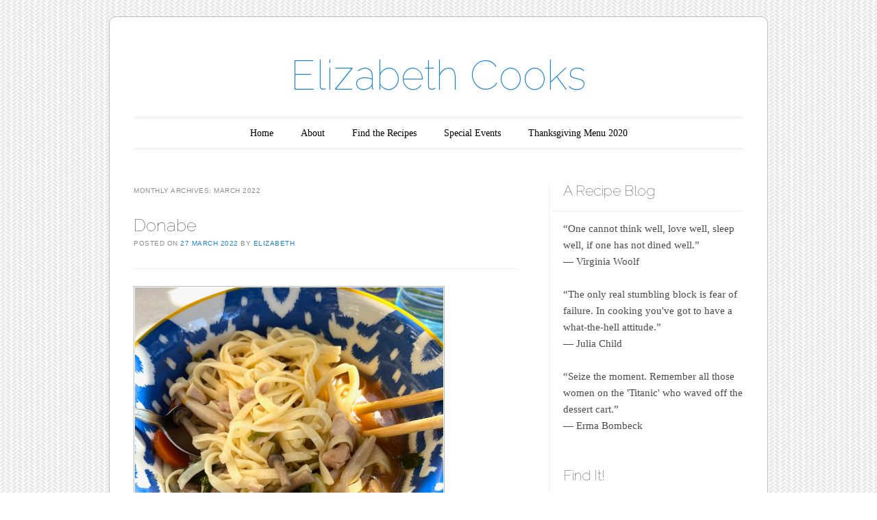

--- FILE ---
content_type: text/html; charset=UTF-8
request_url: http://www.elizabethcooks.com/2022/03/
body_size: 9610
content:
<!DOCTYPE html>
<!--[if IE 6]>
<html id="ie6" lang="en-US">
<![endif]-->
<!--[if IE 7]>
<html id="ie7" lang="en-US">
<![endif]-->
<!--[if IE 8]>
<html id="ie8" lang="en-US">
<![endif]-->
<!--[if !(IE 6) & !(IE 7) & !(IE 8)]><!-->
<html lang="en-US">
<!--<![endif]-->
<head>
<meta charset="UTF-8" />
<meta name="viewport" content="width=device-width" />
<title>March | 2022 | Elizabeth Cooks</title>
<link rel="profile" href="http://gmpg.org/xfn/11" />
<link rel="pingback" href="http://www.elizabethcooks.com/xmlrpc.php" />
<!--[if lt IE 9]>
<script src="http://www.elizabethcooks.com/wp-content/themes/forever/js/html5.js" type="text/javascript"></script>
<![endif]-->

<link rel='dns-prefetch' href='//fonts.googleapis.com' />
<link rel='dns-prefetch' href='//s.w.org' />
<link rel="alternate" type="application/rss+xml" title="Elizabeth Cooks &raquo; Feed" href="http://www.elizabethcooks.com/feed/" />
<link rel="alternate" type="application/rss+xml" title="Elizabeth Cooks &raquo; Comments Feed" href="http://www.elizabethcooks.com/comments/feed/" />
		<script type="text/javascript">
			window._wpemojiSettings = {"baseUrl":"https:\/\/s.w.org\/images\/core\/emoji\/12.0.0-1\/72x72\/","ext":".png","svgUrl":"https:\/\/s.w.org\/images\/core\/emoji\/12.0.0-1\/svg\/","svgExt":".svg","source":{"concatemoji":"http:\/\/www.elizabethcooks.com\/wp-includes\/js\/wp-emoji-release.min.js?ver=5.4.2"}};
			/*! This file is auto-generated */
			!function(e,a,t){var r,n,o,i,p=a.createElement("canvas"),s=p.getContext&&p.getContext("2d");function c(e,t){var a=String.fromCharCode;s.clearRect(0,0,p.width,p.height),s.fillText(a.apply(this,e),0,0);var r=p.toDataURL();return s.clearRect(0,0,p.width,p.height),s.fillText(a.apply(this,t),0,0),r===p.toDataURL()}function l(e){if(!s||!s.fillText)return!1;switch(s.textBaseline="top",s.font="600 32px Arial",e){case"flag":return!c([127987,65039,8205,9895,65039],[127987,65039,8203,9895,65039])&&(!c([55356,56826,55356,56819],[55356,56826,8203,55356,56819])&&!c([55356,57332,56128,56423,56128,56418,56128,56421,56128,56430,56128,56423,56128,56447],[55356,57332,8203,56128,56423,8203,56128,56418,8203,56128,56421,8203,56128,56430,8203,56128,56423,8203,56128,56447]));case"emoji":return!c([55357,56424,55356,57342,8205,55358,56605,8205,55357,56424,55356,57340],[55357,56424,55356,57342,8203,55358,56605,8203,55357,56424,55356,57340])}return!1}function d(e){var t=a.createElement("script");t.src=e,t.defer=t.type="text/javascript",a.getElementsByTagName("head")[0].appendChild(t)}for(i=Array("flag","emoji"),t.supports={everything:!0,everythingExceptFlag:!0},o=0;o<i.length;o++)t.supports[i[o]]=l(i[o]),t.supports.everything=t.supports.everything&&t.supports[i[o]],"flag"!==i[o]&&(t.supports.everythingExceptFlag=t.supports.everythingExceptFlag&&t.supports[i[o]]);t.supports.everythingExceptFlag=t.supports.everythingExceptFlag&&!t.supports.flag,t.DOMReady=!1,t.readyCallback=function(){t.DOMReady=!0},t.supports.everything||(n=function(){t.readyCallback()},a.addEventListener?(a.addEventListener("DOMContentLoaded",n,!1),e.addEventListener("load",n,!1)):(e.attachEvent("onload",n),a.attachEvent("onreadystatechange",function(){"complete"===a.readyState&&t.readyCallback()})),(r=t.source||{}).concatemoji?d(r.concatemoji):r.wpemoji&&r.twemoji&&(d(r.twemoji),d(r.wpemoji)))}(window,document,window._wpemojiSettings);
		</script>
		<style type="text/css">
img.wp-smiley,
img.emoji {
	display: inline !important;
	border: none !important;
	box-shadow: none !important;
	height: 1em !important;
	width: 1em !important;
	margin: 0 .07em !important;
	vertical-align: -0.1em !important;
	background: none !important;
	padding: 0 !important;
}
</style>
	<link rel='stylesheet' id='wp-block-library-css'  href='http://www.elizabethcooks.com/wp-includes/css/dist/block-library/style.min.css?ver=5.4.2' type='text/css' media='all' />
<link rel='stylesheet' id='forever-style-css'  href='http://www.elizabethcooks.com/wp-content/themes/forever/style.css?ver=5.4.2' type='text/css' media='all' />
<link rel='stylesheet' id='raleway-css'  href='http://fonts.googleapis.com/css?family=Raleway%3A100&#038;ver=5.4.2' type='text/css' media='all' />
<link rel='https://api.w.org/' href='http://www.elizabethcooks.com/wp-json/' />
<link rel="EditURI" type="application/rsd+xml" title="RSD" href="http://www.elizabethcooks.com/xmlrpc.php?rsd" />
<link rel="wlwmanifest" type="application/wlwmanifest+xml" href="http://www.elizabethcooks.com/wp-includes/wlwmanifest.xml" /> 
<meta name="generator" content="WordPress 5.4.2" />
	<style type="text/css">
	#masthead img {
		margin: 1.615em 0 0;
	}
	.custom-header {
		display: block;
		text-align: center;
	}
			#site-title a {
			color: #1982d1;
		}
		</style>
	<style type="text/css" id="custom-background-css">
body.custom-background { background-image: url("http://www.elizabethcooks.com/wp-content/themes/forever/images/body-bg.png"); background-position: left top; background-size: auto; background-repeat: repeat; background-attachment: scroll; }
</style>
	</head>

<body class="archive date custom-background indexed">

<div id="page" class="hfeed">

		
<header id="masthead" role="banner">
	<h1 id="site-title"><a href="http://www.elizabethcooks.com/" title="Elizabeth Cooks" rel="home">Elizabeth Cooks</a></h1>

		
	<nav id="access" role="navigation">
		<h1 class="assistive-text section-heading">Main menu</h1>
		<div class="skip-link assistive-text"><a href="#content" title="Skip to content">Skip to content</a></div>

		<div class="menu"><ul>
<li ><a href="http://www.elizabethcooks.com/">Home</a></li><li class="page_item page-item-4"><a href="http://www.elizabethcooks.com/about-2/">About</a></li>
<li class="page_item page-item-322"><a href="http://www.elizabethcooks.com/find-the-recipes/">Find the Recipes</a></li>
<li class="page_item page-item-937"><a href="http://www.elizabethcooks.com/special-events/">Special Events</a></li>
<li class="page_item page-item-2075"><a href="http://www.elizabethcooks.com/thanksgiving-menu-2020/">Thanksgiving Menu 2020</a></li>
</ul></div>
	</nav><!-- #access -->
</header><!-- #masthead -->
	<div id="main">
<section id="primary">
	<div id="content" role="main">

	
		<header class="page-header">
			<h1 class="page-title">
				Monthly Archives: <span>March 2022</span>			</h1>
		</header>

		
			<nav id="nav-above">
		<h1 class="assistive-text section-heading">Post navigation</h1>

	
	</nav><!-- #nav-above -->
	
				
			
<article id="post-2142" class="post-2142 post type-post status-publish format-standard hentry category-soup">
	<header class="entry-header">
		<h1 class="entry-title"><a href="http://www.elizabethcooks.com/2022/03/donabe/" rel="bookmark">Donabe</a></h1>

				<div class="entry-meta">
			<span class="sep">Posted on </span><a href="http://www.elizabethcooks.com/2022/03/donabe/" title="2:06 pm" rel="bookmark"><time class="entry-date" datetime="2022-03-27T14:06:57-07:00" pubdate>27 March 2022</time></a><span class="byline"> <span class="sep"> by </span> <span class="author vcard"><a class="url fn n" href="http://www.elizabethcooks.com/author/elizabethskitchen/" title="View all posts by Elizabeth" rel="author">Elizabeth</a></span></span>		</div><!-- .entry-meta -->
		
			</header><!-- .entry-header -->

	<div class="entry-content">
					
<figure class="wp-block-image size-large is-resized"><img src="http://www.elizabethcooks.com/wp-content/uploads/2022/03/Donabe-3.jpeg" alt="" class="wp-image-2143" width="450" height="450"/></figure>



<p>A light, refreshing and delicious soup.  I add a little bit of sriracha sauce to liven it up, but my husband liked it just as it was, although we agree that this should be salted to taste (in other words, add more).  According to the New York Times, from where I adapted this recipe, donabe refers to the clay pot in which it is cooked as it keeps the soup hot longer.  My <a href="https://www.gygiblog.com/blog/tag/enameled-cast-iron/">enameled cast iron po</a>t did just fine. </p>



<h4>INGREDIENTS</h4>



<ul><li>4 cups low-sodium chicken broth</li><li>3 garlic cloves, thinly sliced</li><li>1 (2-inch) piece ginger, peeled and halved</li><li>1 ½ pounds boneless, skinless chicken thighs, sliced into 1/8-inch-thick strips</li><li> Kosher salt and black pepper</li><li>8 ounces tender mushrooms, such as maitake, beech or enoki, or a combination, stemmed and broken into large clusters</li><li>6 ounces napa cabbage, chopped into 2-inch pieces (about 2 cups)</li><li>6 ounces daikon, peeled, halved lengthwise and sliced crosswise 1/4-inch thick </li><li>3 scallions, cut into 1-inch lengths</li><li>2 large carrots, peeled and thinly sliced</li><li>¼ cup ponzu</li><li>½ teaspoon toasted sesame oil</li><li>Chinese wide noodles, cooked according to package directions, then drained</li></ul>



<figure class="wp-block-image size-large"><img src="http://www.elizabethcooks.com/wp-content/uploads/2022/03/Donabe-1.jpeg" alt="" class="wp-image-2145"/></figure>



<h4>PREPARATION</h4>



<ol><li>In a large Dutch oven, combine broth, garlic and ginger. Season chicken with salt and pepper, and add to pot. Bring to a boil over high, skimming the foam and fat that rises to the top and discarding it. Reduce heat to medium-low and cook, occasionally stirring and skimming, until foam no longer appears in the broth, about 5 minutes. </li><li>Add mushrooms, cabbage, daikon, scallions and carrot to the pot, arranging them in sections, and season with salt. Cover and simmer over medium to medium-low heat (maintain a good simmer, but do not boil) until chicken is cooked through and vegetables are tender, about 10 minutes. Discard ginger. Season to taste with salt and pepper.</li><li>Meanwhile, in a small bowl, combine ponzu, sesame oil and a tiny pinch of red pepper flakes, and mix well.</li><li>Also meanwhile, cook your noodles.   We liked the version shown below.</li><li>Divide donabe among four bowls. Drizzle with some of the ponzu sauce and serve warm.</li></ol>



<figure class="wp-block-image size-large"><img src="http://www.elizabethcooks.com/wp-content/uploads/2022/03/Donabe-4.jpeg" alt="" class="wp-image-2146"/></figure>



<figure class="wp-block-image size-large"><img src="http://www.elizabethcooks.com/wp-content/uploads/2022/03/Donabe-2.jpeg" alt="" class="wp-image-2147"/></figure>



<p>The noodles were first put in the bottom and the soup was ladled over it.  This donabe is even better the next day, we think.  We have also developed an affinity for daikon radishes, that when cooked remind us of a cross between a mild radish, a turnip, and a potato.</p>
					</div><!-- .entry-content -->

		<footer class="entry-meta">
								<span class="cat-links">
				Posted in <a href="http://www.elizabethcooks.com/category/soup/" rel="category tag">Soups</a>			</span>
			
					
			</footer><!-- #entry-meta -->
	</article><!-- #post-2142 -->

		
			
<article id="post-2136" class="post-2136 post type-post status-publish format-standard hentry category-pastagrains category-quick tag-pasta">
	<header class="entry-header">
		<h1 class="entry-title"><a href="http://www.elizabethcooks.com/2022/03/cacio-e-pepe/" rel="bookmark">Cacio e Pepe</a></h1>

				<div class="entry-meta">
			<span class="sep">Posted on </span><a href="http://www.elizabethcooks.com/2022/03/cacio-e-pepe/" title="1:35 pm" rel="bookmark"><time class="entry-date" datetime="2022-03-27T13:35:41-07:00" pubdate>27 March 2022</time></a><span class="byline"> <span class="sep"> by </span> <span class="author vcard"><a class="url fn n" href="http://www.elizabethcooks.com/author/elizabethskitchen/" title="View all posts by Elizabeth" rel="author">Elizabeth</a></span></span>		</div><!-- .entry-meta -->
		
			</header><!-- .entry-header -->

	<div class="entry-content">
					
<div class="wp-block-image"><figure class="aligncenter size-large is-resized"><img src="http://www.elizabethcooks.com/wp-content/uploads/2022/03/Cacio-e-Pepe1.jpeg" alt="" class="wp-image-2137" width="450" height="450"/><figcaption><br></figcaption></figure></div>



<p>I first had this dish when my husband and I went to Eataly in Los Angeles.  The first entreé was way too salty, so even though I never do this, I alerted the wait staff to bring something else (the waiter confided in me that they have a new chef and a lot of food was salty).  So I chose this, and loved it.</p>



<p>We saw it in Trader Joe&#8217;s in the frozen food aisle and that was delicious, too.  Then pandemic-supply-side problems hit, and we couldn&#8217;t get it.  So I found three recipes, combined and came up with this.  Enjoy!</p>



<h4>Cacio e Pepe |  2-4 servings<br></h4>



<p>Ingredients</p>



<ul><li>Kosher salt</li><li>8 ounces dry pasta&#8211;we used Linguine Fini, from Barilla </li><li>3 Tbs. butter</li><li>1 teaspoon freshly ground black pepper</li><li>3/4- 1 cup of <a href="https://en.wikipedia.org/wiki/Pecorino_Romano">Pecino Romano</a> or other hard cheese</li></ul>



<ol><li>Bring 2 quarts water to boil in a pot; add salt, then bend in your pasta.  Cook, stirring occasionally, until it&#8217;s about two minutes before it&#8217;s tender.  Drain, reserving 1 cup water (I saved about 1 1/2cups).</li><li>In the meantime, in a <a href="https://www.surlatable.com/le-creuset-35qt-french-oven-with-lid/PRO-2694164.html?dwvar_PRO-2694164_color=ExclusiveColorAzureBlue&amp;start=59">large skillet or cookware</a>, melt 2 Tbls. butter over medium heat.  Add pepper and cook, stirring with a rubber spatula until toasted, about 1 minute.</li><li>Add 1/2 cup of pasta water to the skillet and bring to a simmer.  Add pasta to the skillet and using tongs, swirl the pasta mixture together.  Add more pasta water if it looks dry.</li><li>Grate the cheese finely, and add to pasta mixture a handful at a time, stirring with a set of tongs so you can lift the pasta to help it incorporate the ingredients.  Add about 1/4 cup more pasta water.  Cook and swirl it with tongs until cheese melts, sauce coats the pasta and the pasta is al dente.  (Again, if it looks dry, add more pasta water, about 2-3 Tablespoons at a time.)</li></ol>



<figure class="wp-block-image size-large"><img src="http://www.elizabethcooks.com/wp-content/uploads/2022/03/Cacio-e-Pepe2.jpeg" alt="" class="wp-image-2139"/></figure>



<p>This is the process photo of what it looks like in the pan.</p>
					</div><!-- .entry-content -->

		<footer class="entry-meta">
								<span class="cat-links">
				Posted in <a href="http://www.elizabethcooks.com/category/main-dish/pastagrains/" rel="category tag">Pasta/Grains</a>, <a href="http://www.elizabethcooks.com/category/quick/" rel="category tag">Quick!</a>			</span>
			
						<span class="tag-links">
				Tagged <a href="http://www.elizabethcooks.com/tag/pasta/" rel="tag">Pasta</a>			</span>
					
			</footer><!-- #entry-meta -->
	</article><!-- #post-2136 -->

		
			
<article id="post-2149" class="post-2149 post type-post status-publish format-standard hentry category-main-dish">
	<header class="entry-header">
		<h1 class="entry-title"><a href="http://www.elizabethcooks.com/2022/03/persian-rice-stuffed-onions/" rel="bookmark">Persian Rice-Stuffed Onions</a></h1>

				<div class="entry-meta">
			<span class="sep">Posted on </span><a href="http://www.elizabethcooks.com/2022/03/persian-rice-stuffed-onions/" title="2:54 am" rel="bookmark"><time class="entry-date" datetime="2022-03-27T02:54:00-07:00" pubdate>27 March 2022</time></a><span class="byline"> <span class="sep"> by </span> <span class="author vcard"><a class="url fn n" href="http://www.elizabethcooks.com/author/elizabethskitchen/" title="View all posts by Elizabeth" rel="author">Elizabeth</a></span></span>		</div><!-- .entry-meta -->
		
			</header><!-- .entry-header -->

	<div class="entry-content">
					
<figure class="wp-block-image size-large is-resized"><img src="http://www.elizabethcooks.com/wp-content/uploads/2022/03/Rice-stuffed-onion6.jpeg" alt="" class="wp-image-2150" width="450" height="450"/></figure>



<p>I read about this one in the New York Times, but then went wandering onto the internet to see others.  This version of riced-stuffed onions is adapted from a couple of different recipes.  </p>



<figure class="wp-block-image size-large"><img src="http://www.elizabethcooks.com/wp-content/uploads/2022/03/Rice-stuffed-onion2.jpeg" alt="" class="wp-image-2151"/></figure>



<p>Once you get the large onion boiled up and slightly cooled, the recipe is not a hard one.  Leftovers are good, too.  This makes about 4-6 servings.</p>



<figure class="wp-block-image size-large is-resized"><img src="http://www.elizabethcooks.com/wp-content/uploads/2022/03/Rice-stuffed-onion5.jpeg" alt="" class="wp-image-2154" width="450" height="450"/></figure>



<p>NOTE: Two large onions are recommended, unless you are cooking for a small group.  I also used a mixture of brown and white basmati rice.</p>



<h4>INGREDIENTS</h4>



<ul><li>2 large white or yellow onions. </li><li>1/4 sliced almonds (I used chopped almonds as it was all I had)</li><li>1/2 teaspoon loosely packed saffron, crumbled</li><li>1 tablespoons fresh lemon juice</li><li>4 tablespoons extra-virgin olive oil, plus more for drizzling</li><li>1 cup basmati rice, rinsed until water runs clear</li><li>4 tablespoons unsalted butter, melted</li><li>ground pepper</li><li>1/2 teaspoon cumin</li><li>1/2 teaspoon ground cardamon</li><li>1 teaspoon cinnamon, or one 3&#8243; stick of cinnamon</li><li>1/2 pound ground pork (can be left out, if you want a vegetarian version)</li><li>1/4 cup shelled salted pistachios, chopped</li><li>3 tablespoons golden raisins</li><li>2 tablespoons dried tart cherries, chopped (if you don&#8217;t have, increase the amount of golden raisins)</li><li>1/4 cup chopped parsley, plus more for garnish </li><li>1 1/2 tablespoons white wine or cider vinegar</li></ul>



<figure class="wp-block-gallery columns-2 is-cropped"><ul class="blocks-gallery-grid"><li class="blocks-gallery-item"><figure><img src="http://www.elizabethcooks.com/wp-content/uploads/2022/03/Rice-stuffed-onion1.jpeg" alt="" data-id="2155" class="wp-image-2155"/></figure></li><li class="blocks-gallery-item"><figure><img src="http://www.elizabethcooks.com/wp-content/uploads/2022/03/Rice-stuffed-onion3.jpeg" alt="" data-id="2156" data-link="http://www.elizabethcooks.com/?attachment_id=2156#main" class="wp-image-2156"/></figure></li></ul></figure>



<h4>PREPARATION</h4>



<ol><li>Bring a large deep pot of salted water to a boil.  Cut off a sliver of the root end and top of an onion, then peel.  Cut a lengthwise cut into each onion from the top to the root end of the onion (which will make it easier to separate the layers).  Submerge it into the boiling water, reduce heat to let it simmer until the onions are softened through the middle and the layers separate easily, about 20 minutes.  Sometimes mine liked to pop up, so I sometimes use a spatula at an angle or a smaller pot lid, also at an angle to keep it submerged.  Transfer to a cutting board and let cool.</li><li>Meanwhile, heat oven to 400 degrees.  Also meanwhile, brown the ground pork, adding some salt and pepper as it cooks.  Drain if too greasy and set aside.</li><li>In a dry saucepan, toast the almonds, keeping an eye on them so they don&#8217;t burn. Let cool.</li><li>In a small bowl, combine the saffron and lemon juice and let it sit.</li><li>Separate the onion into layers; if they are stubborn, you may have to slice off a bit of the top and the bottom.  On the larger outside layers, cut in half.  Try to get a total of 24 layers.  </li><li>Finely chop any extra layers to make 1 cup.  If you don&#8217;t have any extras (like me), cut up a raw onion.</li><li>Heat 2 Tablespoons of the oil in a high-sided, 12&#8243; ovenproof skillet with a lid over medium heat.  Add chopped onion (raw or cooked) and cook, stirring occasionally until tender (approx. 3-8 minutes).</li><li>Stir in rinsed rice, 2 tablespoons butter and stir until evenly coated.  Stir in 1 teaspoon salt, the pepper, saffron-lemon juice, cinnamon, cumin, cardamon, and 1 cup of water.  Bring to a boil over high, then cover and reduce heat to medium-low.  Cook until the liquid is just absorbed &#8212; about 3 minutes (rice will still be undercooked).</li><li>Stir in toasted almonds, pistachios, raisins, cherries and parsley.  If the rice mixture isn&#8217;t golden-looking enough, add 1/2 teaspoon ground turmeric.  Transfer rice mixture to a bowl, and wipe out pan.  Coat the skillet with the remaining 2 Tablespoons of oil.</li><li>Spoon two tablespoons of rice mixture in the center of each onion layer piece, wrap.  Set aside.  Repeat until all layers have been filled, or you&#8217;ve run out of rice.  If you have extra rice mixture you can save it to spoon around the stuffed onions.</li><li>Heat pan over medium-high heat.  When pan is hot, place the onions seam-side down.  Let cook for 2 minutes until the bottoms have browned slightly.  Add vinegar to 1 cup water and pour around the onions.  Drizzle with remaining 2 tablespoons melted butter, then sprinkle lightly with granulated sugar.</li><li>Cover the pan with the lid, and transfer to the oven to bake until all liquid has been absorbed, rice is cooked through, and onions are tender, about 25-30 minutes. Remove from oven.  Garnish with parsley and drizzle with oil (opt.)  Serve warm. </li></ol>



<figure class="wp-block-image size-large is-resized"><img src="http://www.elizabethcooks.com/wp-content/uploads/2022/03/Rice-stuffed-onion4.jpeg" alt="" class="wp-image-2153" width="450" height="450"/><figcaption><em>two, side by side</em></figcaption></figure>
					</div><!-- .entry-content -->

		<footer class="entry-meta">
								<span class="cat-links">
				Posted in <a href="http://www.elizabethcooks.com/category/main-dish/" rel="category tag">Main Dish</a>			</span>
			
					
			</footer><!-- #entry-meta -->
	</article><!-- #post-2149 -->

		
			<nav id="nav-below">
		<h1 class="assistive-text section-heading">Post navigation</h1>

	
	</nav><!-- #nav-below -->
	
	
	</div><!-- #content -->
</section><!-- #primary -->

		<div id="secondary" class="widget-area" role="complementary">
						<aside id="text-4" class="widget widget_text"><h1 class="widget-title">A Recipe Blog</h1>			<div class="textwidget"><p>“One cannot think well, love well, sleep well, if one has not dined well.”<br />
― Virginia Woolf</p>
<p>“The only real stumbling block is fear of failure. In cooking you've got to have a what-the-hell attitude.”<br />
― Julia Child</p>
<p>“Seize the moment. Remember all those women on the 'Titanic' who waved off the dessert cart.”<br />
― Erma Bombeck</p>
</div>
		</aside><aside id="search-3" class="widget widget_search"><h1 class="widget-title">Find It!</h1>	<form method="get" id="searchform" action="http://www.elizabethcooks.com/">
		<label for="s" class="assistive-text">Search</label>
		<input type="text" class="field" name="s" id="s" placeholder="Search" />
		<input type="submit" class="submit" name="submit" id="searchsubmit" value="Search" />
	</form>
</aside><aside id="categories-3" class="widget widget_categories"><h1 class="widget-title">Categories</h1>		<ul>
				<li class="cat-item cat-item-3"><a href="http://www.elizabethcooks.com/category/appetizers/">Appetizers</a>
</li>
	<li class="cat-item cat-item-15"><a href="http://www.elizabethcooks.com/category/main-dish/beans/">Beans</a>
</li>
	<li class="cat-item cat-item-172"><a href="http://www.elizabethcooks.com/category/bowl-food/">Bowl Food</a>
</li>
	<li class="cat-item cat-item-4"><a href="http://www.elizabethcooks.com/category/breads/">Breads</a>
</li>
	<li class="cat-item cat-item-5"><a href="http://www.elizabethcooks.com/category/breakfast/">Breakfast</a>
</li>
	<li class="cat-item cat-item-16"><a href="http://www.elizabethcooks.com/category/dessert/cakes/">Cakes</a>
</li>
	<li class="cat-item cat-item-17"><a href="http://www.elizabethcooks.com/category/dessert/candy/">Candy</a>
</li>
	<li class="cat-item cat-item-22"><a href="http://www.elizabethcooks.com/category/main-dish/chicken/">Chicken</a>
</li>
	<li class="cat-item cat-item-18"><a href="http://www.elizabethcooks.com/category/dessert/cookies/">Cookies</a>
</li>
	<li class="cat-item cat-item-6"><a href="http://www.elizabethcooks.com/category/dessert/">Dessert</a>
</li>
	<li class="cat-item cat-item-19"><a href="http://www.elizabethcooks.com/category/main-dish/fishseafood/">Fish/Seafood</a>
</li>
	<li class="cat-item cat-item-25"><a href="http://www.elizabethcooks.com/category/holidays/">Holidays</a>
</li>
	<li class="cat-item cat-item-7"><a href="http://www.elizabethcooks.com/category/kitchen-treats/">Kitchen Treats</a>
</li>
	<li class="cat-item cat-item-8"><a href="http://www.elizabethcooks.com/category/main-dish/">Main Dish</a>
</li>
	<li class="cat-item cat-item-154"><a href="http://www.elizabethcooks.com/category/main-dish/meat/">Meat</a>
</li>
	<li class="cat-item cat-item-9"><a href="http://www.elizabethcooks.com/category/menus/">Menus</a>
</li>
	<li class="cat-item cat-item-10"><a href="http://www.elizabethcooks.com/category/main-dish/non-meat-dishes/">Non-Meat Dishes</a>
</li>
	<li class="cat-item cat-item-11"><a href="http://www.elizabethcooks.com/category/main-dish/pastagrains/">Pasta/Grains</a>
</li>
	<li class="cat-item cat-item-85"><a href="http://www.elizabethcooks.com/category/dessert/pies/">Pies</a>
</li>
	<li class="cat-item cat-item-23"><a href="http://www.elizabethcooks.com/category/quick/">Quick!</a>
</li>
	<li class="cat-item cat-item-27"><a href="http://www.elizabethcooks.com/category/reference/">Reference</a>
</li>
	<li class="cat-item cat-item-12"><a href="http://www.elizabethcooks.com/category/salads-and-dressings/">Salads and Dressings</a>
</li>
	<li class="cat-item cat-item-130"><a href="http://www.elizabethcooks.com/category/side-dishes/sauce/">Sauce</a>
</li>
	<li class="cat-item cat-item-21"><a href="http://www.elizabethcooks.com/category/dessert/sauces/">Sauces</a>
</li>
	<li class="cat-item cat-item-24"><a href="http://www.elizabethcooks.com/category/side-dishes/">Side Dishes</a>
</li>
	<li class="cat-item cat-item-20"><a href="http://www.elizabethcooks.com/category/soup/">Soups</a>
</li>
	<li class="cat-item cat-item-31"><a href="http://www.elizabethcooks.com/category/summer/">Summer</a>
</li>
	<li class="cat-item cat-item-13"><a href="http://www.elizabethcooks.com/category/thanksgivingchristmas/">Thanksgiving/Christmas</a>
</li>
	<li class="cat-item cat-item-1"><a href="http://www.elizabethcooks.com/category/uncategorized/">Uncategorized</a>
</li>
	<li class="cat-item cat-item-14"><a href="http://www.elizabethcooks.com/category/vegetables/">Vegetables</a>
</li>
	<li class="cat-item cat-item-28"><a href="http://www.elizabethcooks.com/category/womens-conference/">Women&#039;s Conference</a>
</li>
		</ul>
			</aside><aside id="linkcat-2" class="widget widget_links"><h1 class="widget-title">Inspiration</h1>
	<ul class='xoxo blogroll'>
<li><a href="http://www.101cookbooks.com">101 Cookbooks</a></li>
<li><a href="http://cannelle-vanille.blogspot.com" title="Lovely photos.">Cannelle et Vanille</a></li>
<li><a href="http://www.lafujimama.com" title="Bringing world flavors to the family table">La Fuji Mama</a></li>
<li><a href="http://www.macheesmo.com/" title="Good how-tos with lots of photos.  ">Macheesmo&#8211;Cook Something</a></li>
<li><a href="http://simplyrecipes.com">Simply Recipes</a></li>
<li><a href="http://smittenkitchen.com/">Smitten Kitchen</a></li>
<li><a href="http://www.tarteletteblog.com" title="It&#8217;s worth visiting her blog just for the photography.">Tartlette</a></li>

	</ul>
</aside>
<aside id="archives-3" class="widget widget_archive"><h1 class="widget-title">Kitchen Archives</h1>		<ul>
				<li><a href='http://www.elizabethcooks.com/2026/01/'>January 2026</a></li>
	<li><a href='http://www.elizabethcooks.com/2025/11/'>November 2025</a></li>
	<li><a href='http://www.elizabethcooks.com/2025/08/'>August 2025</a></li>
	<li><a href='http://www.elizabethcooks.com/2025/06/'>June 2025</a></li>
	<li><a href='http://www.elizabethcooks.com/2025/03/'>March 2025</a></li>
	<li><a href='http://www.elizabethcooks.com/2025/01/'>January 2025</a></li>
	<li><a href='http://www.elizabethcooks.com/2024/11/'>November 2024</a></li>
	<li><a href='http://www.elizabethcooks.com/2024/08/'>August 2024</a></li>
	<li><a href='http://www.elizabethcooks.com/2024/06/'>June 2024</a></li>
	<li><a href='http://www.elizabethcooks.com/2024/04/'>April 2024</a></li>
	<li><a href='http://www.elizabethcooks.com/2023/12/'>December 2023</a></li>
	<li><a href='http://www.elizabethcooks.com/2023/11/'>November 2023</a></li>
	<li><a href='http://www.elizabethcooks.com/2023/08/'>August 2023</a></li>
	<li><a href='http://www.elizabethcooks.com/2023/01/'>January 2023</a></li>
	<li><a href='http://www.elizabethcooks.com/2022/12/'>December 2022</a></li>
	<li><a href='http://www.elizabethcooks.com/2022/11/'>November 2022</a></li>
	<li><a href='http://www.elizabethcooks.com/2022/08/'>August 2022</a></li>
	<li><a href='http://www.elizabethcooks.com/2022/03/' aria-current="page">March 2022</a></li>
	<li><a href='http://www.elizabethcooks.com/2021/09/'>September 2021</a></li>
	<li><a href='http://www.elizabethcooks.com/2021/05/'>May 2021</a></li>
	<li><a href='http://www.elizabethcooks.com/2021/01/'>January 2021</a></li>
	<li><a href='http://www.elizabethcooks.com/2020/11/'>November 2020</a></li>
	<li><a href='http://www.elizabethcooks.com/2020/08/'>August 2020</a></li>
	<li><a href='http://www.elizabethcooks.com/2020/05/'>May 2020</a></li>
	<li><a href='http://www.elizabethcooks.com/2019/07/'>July 2019</a></li>
	<li><a href='http://www.elizabethcooks.com/2019/06/'>June 2019</a></li>
	<li><a href='http://www.elizabethcooks.com/2019/02/'>February 2019</a></li>
	<li><a href='http://www.elizabethcooks.com/2018/11/'>November 2018</a></li>
	<li><a href='http://www.elizabethcooks.com/2018/10/'>October 2018</a></li>
	<li><a href='http://www.elizabethcooks.com/2018/08/'>August 2018</a></li>
	<li><a href='http://www.elizabethcooks.com/2018/05/'>May 2018</a></li>
	<li><a href='http://www.elizabethcooks.com/2017/12/'>December 2017</a></li>
	<li><a href='http://www.elizabethcooks.com/2017/07/'>July 2017</a></li>
	<li><a href='http://www.elizabethcooks.com/2017/06/'>June 2017</a></li>
	<li><a href='http://www.elizabethcooks.com/2017/04/'>April 2017</a></li>
	<li><a href='http://www.elizabethcooks.com/2017/03/'>March 2017</a></li>
	<li><a href='http://www.elizabethcooks.com/2016/12/'>December 2016</a></li>
	<li><a href='http://www.elizabethcooks.com/2016/11/'>November 2016</a></li>
	<li><a href='http://www.elizabethcooks.com/2016/09/'>September 2016</a></li>
	<li><a href='http://www.elizabethcooks.com/2016/08/'>August 2016</a></li>
	<li><a href='http://www.elizabethcooks.com/2016/07/'>July 2016</a></li>
	<li><a href='http://www.elizabethcooks.com/2016/05/'>May 2016</a></li>
	<li><a href='http://www.elizabethcooks.com/2015/11/'>November 2015</a></li>
	<li><a href='http://www.elizabethcooks.com/2015/07/'>July 2015</a></li>
	<li><a href='http://www.elizabethcooks.com/2014/10/'>October 2014</a></li>
	<li><a href='http://www.elizabethcooks.com/2014/05/'>May 2014</a></li>
	<li><a href='http://www.elizabethcooks.com/2014/04/'>April 2014</a></li>
	<li><a href='http://www.elizabethcooks.com/2014/02/'>February 2014</a></li>
	<li><a href='http://www.elizabethcooks.com/2013/11/'>November 2013</a></li>
	<li><a href='http://www.elizabethcooks.com/2013/10/'>October 2013</a></li>
	<li><a href='http://www.elizabethcooks.com/2013/09/'>September 2013</a></li>
	<li><a href='http://www.elizabethcooks.com/2013/07/'>July 2013</a></li>
	<li><a href='http://www.elizabethcooks.com/2013/04/'>April 2013</a></li>
	<li><a href='http://www.elizabethcooks.com/2012/12/'>December 2012</a></li>
	<li><a href='http://www.elizabethcooks.com/2012/11/'>November 2012</a></li>
	<li><a href='http://www.elizabethcooks.com/2012/09/'>September 2012</a></li>
	<li><a href='http://www.elizabethcooks.com/2012/06/'>June 2012</a></li>
	<li><a href='http://www.elizabethcooks.com/2012/05/'>May 2012</a></li>
	<li><a href='http://www.elizabethcooks.com/2012/03/'>March 2012</a></li>
	<li><a href='http://www.elizabethcooks.com/2012/01/'>January 2012</a></li>
	<li><a href='http://www.elizabethcooks.com/2011/12/'>December 2011</a></li>
	<li><a href='http://www.elizabethcooks.com/2011/11/'>November 2011</a></li>
	<li><a href='http://www.elizabethcooks.com/2011/10/'>October 2011</a></li>
	<li><a href='http://www.elizabethcooks.com/2011/09/'>September 2011</a></li>
	<li><a href='http://www.elizabethcooks.com/2011/08/'>August 2011</a></li>
	<li><a href='http://www.elizabethcooks.com/2011/07/'>July 2011</a></li>
	<li><a href='http://www.elizabethcooks.com/2011/06/'>June 2011</a></li>
	<li><a href='http://www.elizabethcooks.com/2011/05/'>May 2011</a></li>
	<li><a href='http://www.elizabethcooks.com/2011/04/'>April 2011</a></li>
	<li><a href='http://www.elizabethcooks.com/2011/03/'>March 2011</a></li>
	<li><a href='http://www.elizabethcooks.com/2011/02/'>February 2011</a></li>
	<li><a href='http://www.elizabethcooks.com/2011/01/'>January 2011</a></li>
	<li><a href='http://www.elizabethcooks.com/2010/12/'>December 2010</a></li>
	<li><a href='http://www.elizabethcooks.com/2010/11/'>November 2010</a></li>
	<li><a href='http://www.elizabethcooks.com/2010/10/'>October 2010</a></li>
	<li><a href='http://www.elizabethcooks.com/2010/08/'>August 2010</a></li>
	<li><a href='http://www.elizabethcooks.com/2010/07/'>July 2010</a></li>
	<li><a href='http://www.elizabethcooks.com/2010/06/'>June 2010</a></li>
	<li><a href='http://www.elizabethcooks.com/2010/05/'>May 2010</a></li>
	<li><a href='http://www.elizabethcooks.com/2010/04/'>April 2010</a></li>
	<li><a href='http://www.elizabethcooks.com/2010/03/'>March 2010</a></li>
	<li><a href='http://www.elizabethcooks.com/2010/02/'>February 2010</a></li>
	<li><a href='http://www.elizabethcooks.com/2010/01/'>January 2010</a></li>
	<li><a href='http://www.elizabethcooks.com/2009/12/'>December 2009</a></li>
	<li><a href='http://www.elizabethcooks.com/2009/11/'>November 2009</a></li>
	<li><a href='http://www.elizabethcooks.com/2009/10/'>October 2009</a></li>
	<li><a href='http://www.elizabethcooks.com/2009/09/'>September 2009</a></li>
	<li><a href='http://www.elizabethcooks.com/2009/08/'>August 2009</a></li>
	<li><a href='http://www.elizabethcooks.com/2009/06/'>June 2009</a></li>
		</ul>
			</aside><aside id="meta-3" class="widget widget_meta"><h1 class="widget-title">Behind the Curtain</h1>			<ul>
						<li><a href="http://www.elizabethcooks.com/wp-login.php">Log in</a></li>
			<li><a href="http://www.elizabethcooks.com/feed/">Entries feed</a></li>
			<li><a href="http://www.elizabethcooks.com/comments/feed/">Comments feed</a></li>
			<li><a href="https://wordpress.org/">WordPress.org</a></li>			</ul>
			</aside>		</div><!-- #secondary .widget-area -->

		
	</div><!-- #main -->

	
	
<footer id="colophon" role="contentinfo">
	<div id="site-info">
				<a href="http://wordpress.org/" title="A Semantic Personal Publishing Platform" rel="generator">Proudly powered by WordPress</a>
		Theme: Forever by <a href="https://wordpress.com/themes/" rel="designer">WordPress.com</a>.	</div>
</footer><!-- #colophon --></div><!-- #page -->

<script type='text/javascript' src='http://www.elizabethcooks.com/wp-includes/js/wp-embed.min.js?ver=5.4.2'></script>

</body>
</html>